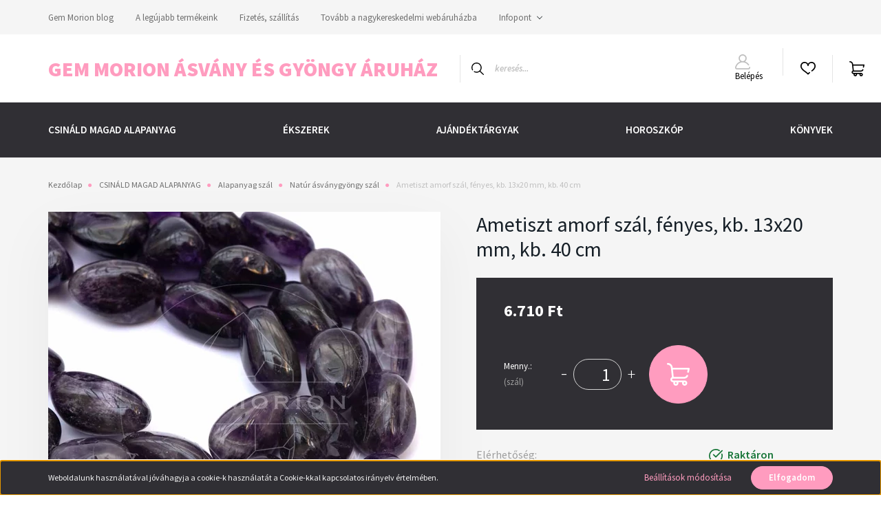

--- FILE ---
content_type: text/html; charset=UTF-8
request_url: https://gemmorion.hu/ametiszt-amorf-szal-fenyes-kb-13x20-mm-kb-40-cm-153537
body_size: 22321
content:
<!DOCTYPE html>
<html lang="hu" dir="ltr">
<head>
    <title>Ametiszt amorf szál, fényes, kb. 13x20 mm, kb. 40 cm - Natúr ásványgyöngy szál - Gem Morion Ásvány és Ékszer Áruház</title>
    <meta charset="utf-8">
    <meta name="description" content="Ametiszt amorf szál, fényes, kb. 13x20 mm, kb. 40 cm termékünk most 6.710 Ft-os áron elérhető. Vásárolj kényelmesen és biztonságosan webáruházunkból, akár percek alatt! Gyors szállítás, minőségi garancia.">
    <meta name="robots" content="index, follow">
    <link rel="image_src" href="https://morion.cdn.shoprenter.hu/custom/morion/image/data/product/shop_ordered/81883/shop_pic/IMG_3132_jdxa1320ame.jpg.webp?lastmod=1720602526.1764852904">
    <meta property="og:title" content="Ametiszt amorf szál, fényes, kb. 13x20 mm, kb. 40 cm" />
    <meta property="og:type" content="product" />
    <meta property="og:url" content="https://gemmorion.hu/ametiszt-amorf-szal-fenyes-kb-13x20-mm-kb-40-cm-153537" />
    <meta property="og:image" content="https://morion.cdn.shoprenter.hu/custom/morion/image/cache/w1910h1000q100/product/shop_ordered/81883/shop_pic/IMG_3132_jdxa1320ame.jpg.webp?lastmod=1720602526.1764852904" />
    <meta property="og:description" content="Ametiszt amorf szál, fényes, kb. 13x20 mm, kb. 40 cm" />
    <link href="https://morion.cdn.shoprenter.hu/custom/morion/image/data/crystal.png?lastmod=1664528067.1764852904" rel="icon" />
    <link href="https://morion.cdn.shoprenter.hu/custom/morion/image/data/crystal.png?lastmod=1664528067.1764852904" rel="apple-touch-icon" />
    <base href="https://gemmorion.hu:443" />
    <meta name="google-site-verification" content="mxEylRgujESj8mcTyW-lZbeDHOySrXhiIBMPNN6v9Zc" />

    <meta name="viewport" content="width=device-width, initial-scale=1, maximum-scale=1, user-scalable=0">
            <link href="https://gemmorion.hu/ametiszt-amorf-szal-fenyes-kb-13x20-mm-kb-40-cm-153537" rel="canonical">
    
            
                <link rel="preconnect" href="https://fonts.googleapis.com">
    <link rel="preconnect" href="https://fonts.gstatic.com" crossorigin>
    <link href="https://fonts.googleapis.com/css2?family=Source+Sans+Pro:ital,wght@0,200;0,300;0,400;0,600;0,700;0,900;1,200;1,300;1,400;1,600;1,700;1,900&display=swap" rel="stylesheet">
            <link rel="stylesheet" href="https://morion.cdn.shoprenter.hu/web/compiled/css/fancybox2.css?v=1768312392" media="screen">
            <link rel="stylesheet" href="https://morion.cdn.shoprenter.hu/custom/morion/catalog/view/theme/helsinki_global/style/1745914109.1588109655.0.1682680276.css?v=null.1764852904" media="screen">
        <script>
        window.nonProductQuality = 100;
    </script>
    <script src="//ajax.googleapis.com/ajax/libs/jquery/1.10.2/jquery.min.js"></script>
    <script>window.jQuery || document.write('<script src="https://morion.cdn.shoprenter.hu/catalog/view/javascript/jquery/jquery-1.10.2.min.js?v=1484139539"><\/script>');</script>
    <script type="text/javascript" src="//cdn.jsdelivr.net/npm/slick-carousel@1.8.1/slick/slick.min.js"></script>

                
        
    

    <!--Header JavaScript codes--><script src="https://morion.cdn.shoprenter.hu/web/compiled/js/base.js?v=1768312391"></script><script src="https://morion.cdn.shoprenter.hu/web/compiled/js/countdown.js?v=1768312391"></script><script src="https://morion.cdn.shoprenter.hu/web/compiled/js/fancybox2.js?v=1768312391"></script><script src="https://morion.cdn.shoprenter.hu/web/compiled/js/before_starter2_head.js?v=1768312391"></script><script src="https://morion.cdn.shoprenter.hu/web/compiled/js/before_starter2_productpage.js?v=1768312391"></script><script src="https://morion.cdn.shoprenter.hu/web/compiled/js/nanobar.js?v=1768312391"></script><!--Header jQuery onLoad scripts--><script>window.countdownFormat='%D:%H:%M:%S';var BASEURL='https://gemmorion.hu';Currency={"symbol_left":"","symbol_right":" Ft","decimal_place":0,"decimal_point":",","thousand_point":".","currency":"HUF","value":1};var ShopRenter=ShopRenter||{};ShopRenter.product={"id":153537,"sku":"jdxa1320ame","currency":"HUF","unitName":"sz\u00e1l","price":6710,"name":"Ametiszt amorf sz\u00e1l, f\u00e9nyes, kb. 13x20 mm, kb. 40 cm","brand":"","currentVariant":[],"parent":{"id":153537,"sku":"jdxa1320ame","unitName":"sz\u00e1l","price":6710,"name":"Ametiszt amorf sz\u00e1l, f\u00e9nyes, kb. 13x20 mm, kb. 40 cm"}};$(document).ready(function(){$('.fancybox').fancybox({maxWidth:820,maxHeight:650,afterLoad:function(){wrapCSS=$(this.element).data('fancybox-wrapcss');if(wrapCSS){$('.fancybox-wrap').addClass(wrapCSS);}},helpers:{thumbs:{width:50,height:50}}});$('.fancybox-inline').fancybox({maxWidth:820,maxHeight:650,type:'inline'});});$(window).load(function(){var init_relatedproducts_Scroller=function(){$("#relatedproducts .aurora-scroll-click-mode").each(function(){var max=0;$(this).find($(".list_prouctname")).each(function(){var h=$(this).height();max=h>max?h:max;});$(this).find($(".list_prouctname")).each(function(){$(this).height(max);});});$("#relatedproducts .aurora-scroll-click-mode").auroraScroll({autoMode:"click",frameRate:60,speed:2.5,direction:-1,elementClass:"product-snapshot",pauseAfter:false,horizontal:true,visible:1,arrowsPosition:1},function(){initAurora();});}
init_relatedproducts_Scroller();var init_similar_products_Scroller=function(){$("#similar_products .aurora-scroll-click-mode").each(function(){var max=0;$(this).find($(".list_prouctname")).each(function(){var h=$(this).height();max=h>max?h:max;});$(this).find($(".list_prouctname")).each(function(){$(this).height(max);});});$("#similar_products .aurora-scroll-click-mode").auroraScroll({autoMode:"click",frameRate:60,speed:2.5,direction:-1,elementClass:"product-snapshot",pauseAfter:false,horizontal:true,visible:1,arrowsPosition:1},function(){initAurora();});}
init_similar_products_Scroller();});</script><script src="https://morion.cdn.shoprenter.hu/web/compiled/js/vue/manifest.bundle.js?v=1768312388"></script><script>var ShopRenter=ShopRenter||{};ShopRenter.onCartUpdate=function(callable){document.addEventListener('cartChanged',callable)};ShopRenter.onItemAdd=function(callable){document.addEventListener('AddToCart',callable)};ShopRenter.onItemDelete=function(callable){document.addEventListener('deleteCart',callable)};ShopRenter.onSearchResultViewed=function(callable){document.addEventListener('AuroraSearchResultViewed',callable)};ShopRenter.onSubscribedForNewsletter=function(callable){document.addEventListener('AuroraSubscribedForNewsletter',callable)};ShopRenter.onCheckoutInitiated=function(callable){document.addEventListener('AuroraCheckoutInitiated',callable)};ShopRenter.onCheckoutShippingInfoAdded=function(callable){document.addEventListener('AuroraCheckoutShippingInfoAdded',callable)};ShopRenter.onCheckoutPaymentInfoAdded=function(callable){document.addEventListener('AuroraCheckoutPaymentInfoAdded',callable)};ShopRenter.onCheckoutOrderConfirmed=function(callable){document.addEventListener('AuroraCheckoutOrderConfirmed',callable)};ShopRenter.onCheckoutOrderPaid=function(callable){document.addEventListener('AuroraOrderPaid',callable)};ShopRenter.onCheckoutOrderPaidUnsuccessful=function(callable){document.addEventListener('AuroraOrderPaidUnsuccessful',callable)};ShopRenter.onProductPageViewed=function(callable){document.addEventListener('AuroraProductPageViewed',callable)};ShopRenter.onMarketingConsentChanged=function(callable){document.addEventListener('AuroraMarketingConsentChanged',callable)};ShopRenter.onCustomerRegistered=function(callable){document.addEventListener('AuroraCustomerRegistered',callable)};ShopRenter.onCustomerLoggedIn=function(callable){document.addEventListener('AuroraCustomerLoggedIn',callable)};ShopRenter.onCustomerUpdated=function(callable){document.addEventListener('AuroraCustomerUpdated',callable)};ShopRenter.onCartPageViewed=function(callable){document.addEventListener('AuroraCartPageViewed',callable)};ShopRenter.customer={"userId":0,"userClientIP":"3.129.43.227","userGroupId":8,"customerGroupTaxMode":"gross","customerGroupPriceMode":"only_gross","email":"","phoneNumber":"","name":{"firstName":"","lastName":""}};ShopRenter.theme={"name":"helsinki_global","family":"helsinki","parent":""};ShopRenter.shop={"name":"morion","locale":"hu","currency":{"code":"HUF","rate":1},"domain":"morion.myshoprenter.hu"};ShopRenter.page={"route":"product\/product","queryString":"ametiszt-amorf-szal-fenyes-kb-13x20-mm-kb-40-cm-153537"};ShopRenter.formSubmit=function(form,callback){callback();};let loadedAsyncScriptCount=0;function asyncScriptLoaded(position){loadedAsyncScriptCount++;if(position==='body'){if(document.querySelectorAll('.async-script-tag').length===loadedAsyncScriptCount){if(/complete|interactive|loaded/.test(document.readyState)){document.dispatchEvent(new CustomEvent('asyncScriptsLoaded',{}));}else{document.addEventListener('DOMContentLoaded',()=>{document.dispatchEvent(new CustomEvent('asyncScriptsLoaded',{}));});}}}}</script><script type="text/javascript"async class="async-script-tag"onload="asyncScriptLoaded('header')"src="https://onsite.optimonk.com/script.js?account=127003"></script><script type="text/javascript"async class="async-script-tag"onload="asyncScriptLoaded('header')"src="https://static2.rapidsearch.dev/resultpage.js?shop=morion.shoprenter.hu"></script><script type="text/javascript"src="https://morion.cdn.shoprenter.hu/web/compiled/js/vue/customerEventDispatcher.bundle.js?v=1768312388"></script><!--Custom header scripts--><script type="text/javascript"
src="https://onsite.optimonk.com/script.js?account=127003"
async></script>                <script>window["bp"]=window["bp"]||function(){(window["bp"].q=window["bp"].q||[]).push(arguments);};window["bp"].l=1*new Date();scriptElement=document.createElement("script");firstScript=document.getElementsByTagName("script")[0];scriptElement.async=true;scriptElement.src='https://pixel.barion.com/bp.js';firstScript.parentNode.insertBefore(scriptElement,firstScript);window['barion_pixel_id']='BP-gzF5LMkNMt-6F';bp('init','addBarionPixelId','BP-gzF5LMkNMt-6F');</script><noscript>
    <img height="1" width="1" style="display:none" alt="Barion Pixel" src="https://pixel.barion.com/a.gif?ba_pixel_id='BP-gzF5LMkNMt-6F'&ev=contentView&noscript=1">
</noscript>
                        <script type="text/javascript" src="https://morion.cdn.shoprenter.hu/web/compiled/js/vue/fullBarionPixel.bundle.js?v=1768312388"></script>


            
            <script>window.dataLayer=window.dataLayer||[];function gtag(){dataLayer.push(arguments)};var ShopRenter=ShopRenter||{};ShopRenter.config=ShopRenter.config||{};ShopRenter.config.googleConsentModeDefaultValue="denied";</script>                        <script type="text/javascript" src="https://morion.cdn.shoprenter.hu/web/compiled/js/vue/googleConsentMode.bundle.js?v=1768312388"></script>

            <!-- Meta Pixel Code -->
<script>
!function(f,b,e,v,n,t,s)
{if(f.fbq)return;n=f.fbq=function(){n.callMethod?
n.callMethod.apply(n,arguments):n.queue.push(arguments)};
if(!f._fbq)f._fbq=n;n.push=n;n.loaded=!0;n.version='2.0';
n.queue=[];t=b.createElement(e);t.async=!0;
t.src=v;s=b.getElementsByTagName(e)[0];
s.parentNode.insertBefore(t,s)}(window, document,'script',
'https://connect.facebook.net/en_US/fbevents.js');
fbq('consent', 'revoke');
fbq('init', '930637024208710');
fbq('track', 'PageView');
document.addEventListener('AuroraProductPageViewed', function(auroraEvent) {
                    fbq('track', 'ViewContent', {
                        content_type: 'product',
                        content_ids: [auroraEvent.detail.product.id.toString()],
                        value: parseFloat(auroraEvent.detail.product.grossUnitPrice),
                        currency: auroraEvent.detail.product.currency
                    }, {
                        eventID: auroraEvent.detail.event.id
                    });
                });
document.addEventListener('AuroraAddedToCart', function(auroraEvent) {
    var fbpId = [];
    var fbpValue = 0;
    var fbpCurrency = '';

    auroraEvent.detail.products.forEach(function(item) {
        fbpValue += parseFloat(item.grossUnitPrice) * item.quantity;
        fbpId.push(item.id);
        fbpCurrency = item.currency;
    });


    fbq('track', 'AddToCart', {
        content_ids: fbpId,
        content_type: 'product',
        value: fbpValue,
        currency: fbpCurrency
    }, {
        eventID: auroraEvent.detail.event.id
    });
})
window.addEventListener('AuroraMarketingCookie.Changed', function(event) {
            let consentStatus = event.detail.isAccepted ? 'grant' : 'revoke';
            if (typeof fbq === 'function') {
                fbq('consent', consentStatus);
            }
        });
</script>
<noscript><img height="1" width="1" style="display:none"
src="https://www.facebook.com/tr?id=930637024208710&ev=PageView&noscript=1"
/></noscript>
<!-- End Meta Pixel Code -->
            
            
            
                <!--Global site tag(gtag.js)--><script async src="https://www.googletagmanager.com/gtag/js?id=G-9VFKHD6BPX"></script><script>window.dataLayer=window.dataLayer||[];function gtag(){dataLayer.push(arguments);}
gtag('js',new Date());gtag('config','G-9VFKHD6BPX');gtag('config','AW-607412794',{"allow_enhanced_conversions":true});</script>                                <script type="text/javascript" src="https://morion.cdn.shoprenter.hu/web/compiled/js/vue/GA4EventSender.bundle.js?v=1768312388"></script>

    
    
</head>
<body id="body" class="page-body product-page-body show-quantity-in-module show-quantity-in-category helsinki_global-body desktop-device-body header--style-1" role="document">
<script>var bodyComputedStyle=window.getComputedStyle(document.body);ShopRenter.theme.breakpoints={'xs':parseInt(bodyComputedStyle.getPropertyValue('--breakpoint-xs')),'sm':parseInt(bodyComputedStyle.getPropertyValue('--breakpoint-sm')),'md':parseInt(bodyComputedStyle.getPropertyValue('--breakpoint-md')),'lg':parseInt(bodyComputedStyle.getPropertyValue('--breakpoint-lg')),'xl':parseInt(bodyComputedStyle.getPropertyValue('--breakpoint-xl'))}</script>
                    

<!-- cached --><div class="Fixed nanobar bg-dark js-nanobar-first-login">
    <div class="container nanobar-container">
        <div class="row flex-column flex-sm-row">
            <div class="col-12 col-sm-6 col-lg-8 nanobar-text-cookies align-self-center text-sm-left">
                Weboldalunk használatával jóváhagyja a cookie-k használatát a Cookie-kkal kapcsolatos irányelv értelmében.
            </div>
            <div class="col-12 col-sm-6 col-lg-4 nanobar-buttons m-sm-0 text-center text-sm-right">
                <a href="" class="btn btn-link nanobar-settings-button js-nanobar-settings-button">
                    Beállítások módosítása
                </a>
                <a href="" class="btn btn-primary nanobar-btn js-nanobar-close-cookies" data-button-save-text="Beállítások mentése">
                    Elfogadom
                </a>
            </div>
        </div>
        <div class="nanobar-cookies js-nanobar-cookies flex-column flex-sm-row text-left pt-3 mt-3" style="display: none;">
            <div class="form-check pt-2 pb-2 pr-2 mb-0">
                <input class="form-check-input" type="checkbox" name="required_cookies" disabled checked />
                <label class="form-check-label">
                    Szükséges cookie-k
                    <div class="cookies-help-text text-muted">
                        Ezek a cookie-k segítenek abban, hogy a webáruház használható és működőképes legyen.
                    </div>
                </label>
            </div>
            <div class="form-check pt-2 pb-2 pr-2 mb-0">
                <input class="form-check-input js-nanobar-marketing-cookies" type="checkbox" name="marketing_cookies"
                        checked/>
                <label class="form-check-label">
                    Marketing cookie-k
                    <div class="cookies-help-text text-muted">
                        Ezeket a cookie-k segítenek abban, hogy az érdeklődési körödnek megfelelő reklámokat és termékeket jelenítsük meg a webáruházban.
                    </div>
                </label>
            </div>
        </div>
    </div>
</div>

<script>
    (function ($) {
        $(document).ready(function () {
            new AuroraNanobar.FirstLogNanobarCheckbox(jQuery('.js-nanobar-first-login'), 'bottom');
        });
    })(jQuery);
</script>
<!-- /cached -->
<!-- cached --><div class="Fixed nanobar bg-dark js-nanobar-free-shipping">
    <div class="container nanobar-container">
        <button type="button" class="close js-nanobar-close" aria-label="Close">
            <span aria-hidden="true">&times;</span>
        </button>
        <div class="nanobar-text px-3"></div>
    </div>
</div>

<script>$(document).ready(function(){document.nanobarInstance=new AuroraNanobar.FreeShippingNanobar($('.js-nanobar-free-shipping'),'bottom','0','','1');});</script><!-- /cached -->
                <!-- page-wrap -->

                <div class="page-wrap">
                                                
    <header class="sticky-header d-none d-lg-block">
                    <div class="header-top-line">
                <div class="container">
                    <div class="header-top d-flex">
                        <div class="header-top-left d-flex">
                            <!-- cached -->
    <ul class="nav headermenu-list">
                    <li class="nav-item">
                <a class="nav-link" href="https://gemmorion.hu/blog"
                    target="_self"
                                        title="Gem Morion blog"
                >
                    Gem Morion blog
                </a>
                            </li>
                    <li class="nav-item">
                <a class="nav-link" href="https://gemmorion.hu/index.php?route=product/list&amp;latest=52"
                    target="_self"
                                        title="A legújabb termékeink"
                >
                    A legújabb termékeink
                </a>
                            </li>
                    <li class="nav-item">
                <a class="nav-link" href="https://gemmorion.hu/fizetes-szallitas-34"
                    target="_self"
                                        title="Fizetés, szállítás"
                >
                    Fizetés, szállítás
                </a>
                            </li>
                    <li class="nav-item">
                <a class="nav-link" href="https://nagyker.gemmorion.hu/"
                    target="_self"
                                        title="Tovább a nagykereskedelmi webáruházba"
                >
                    Tovább a nagykereskedelmi webáruházba
                </a>
                            </li>
                    <li class="nav-item dropdown">
                <a class="nav-link" href="https://gemmorion.hu/segitseg-35"
                    target="_self"
                     class="dropdown-toggle disabled"                    title="Infopont"
                >
                    Infopont
                </a>
                                    <ul class="dropdown-hover-menu">
                                                    <li class="dropdown-item">
                                <a href="https://gemmorion.hu/hasznald-ki-a-pontgyujto-szamlad-nyujtotta-elonyoket" title="Használd ki a Pontgyűjtő Számlád nyújtotta előnyöket!" target="_self">
                                    Használd ki a Pontgyűjtő Számlád nyújtotta előnyöket!
                                </a>
                            </li>
                                                    <li class="dropdown-item">
                                <a href="https://gemmorion.hu/gyakran-ismetelt-kerdesek-36" title="Gyakran ismételt kérdések" target="_self">
                                    Gyakran ismételt kérdések
                                </a>
                            </li>
                                            </ul>
                            </li>
            </ul>
    <!-- /cached -->
                        </div>
                        <div class="header-top-right d-flex align-items-center ml-auto">
                            
                            
                        </div>
                    </div>
                </div>
            </div>
            <div class="header-bottom-line">
                <div class="container">
                    <div class="header-bottom">
                        <nav class="navbar navbar-expand-lg justify-content-between">
                            <!-- cached -->
    <a class="navbar-brand" href="/">Gem Morion Ásvány és Gyöngy áruház</a>
<!-- /cached -->
                                                            
<div class="dropdown search-module d-flex">
    <div class="input-group">
        <div class="input-group-prepend">
            <button class="btn btn-link" onclick="moduleSearch();">
                <svg width="18" height="18" viewBox="0 0 18 18" fill="none" xmlns="https://www.w3.org/2000/svg">
    <path d="M7.38281 0C11.4537 0 14.7656 3.31193 14.7656 7.38281C14.7656 9.17381 14.1246 10.8179 13.0599 12.0977L17.7924 16.798C18.0679 17.0717 18.0694 17.5168 17.7958 17.7924C17.6583 17.9307 17.4776 18 17.2969 18C17.1177 18 16.9386 17.9319 16.8014 17.7957L12.0625 13.089C10.7878 14.1363 9.15739 14.7656 7.38281 14.7656C6.11627 14.7656 4.86647 14.4393 3.76861 13.8218C3.43012 13.6315 3.31007 13.2028 3.50044 12.8643C3.69077 12.5259 4.11947 12.4057 4.45795 12.5961C5.34579 13.0955 6.3572 13.3594 7.38281 13.3594C10.6783 13.3594 13.3594 10.6783 13.3594 7.38281C13.3594 4.08733 10.6783 1.40625 7.38281 1.40625C4.08733 1.40625 1.40625 4.08733 1.40625 7.38281C1.40625 8.42101 1.67636 9.44328 2.18732 10.3391C2.37973 10.6765 2.26223 11.1059 1.92494 11.2983C1.58762 11.4906 1.15822 11.3732 0.965811 11.0359C0.333982 9.92812 0 8.66492 0 7.38281C0 3.31193 3.31193 0 7.38281 0Z" fill="currentColor"/>
</svg>

            </button>
        </div>
        <input class="form-control disableAutocomplete" type="text" placeholder="keresés..." value=""
               id="filter_keyword" 
               onclick="this.value=(this.value==this.defaultValue)?'':this.value;"/>
    </div>

    <input type="hidden" id="filter_description" value="0"/>
    <input type="hidden" id="search_shopname" value="morion"/>
    <div id="results" class="dropdown-menu search-results"></div>
</div>



                                                        <!-- cached -->
    <div class="header-login">
        <ul class="nav login-list">
                            <li class="nav-item">
                    <a class="nav-link" href="index.php?route=account/login" title="Belépés">
                        <svg class="icon-user" width="22" height="22" viewBox="0 0 22 22" fill="none" xmlns="https://www.w3.org/2000/svg">
    <path d="M21.9446 18.8513C21.8479 18.3867 21.3929 18.0885 20.9281 18.1852C20.4634 18.2819 20.1652 18.737 20.2619 19.2017C20.3176 19.4693 20.2513 19.7436 20.0799 19.9544C19.9806 20.0765 19.7593 20.2812 19.3924 20.2812H2.60825C2.24138 20.2812 2.02005 20.0765 1.92079 19.9544C1.74939 19.7437 1.68305 19.4693 1.73878 19.2017C2.63064 14.9179 6.4091 11.7886 10.7725 11.6831C10.8481 11.686 10.924 11.6875 11.0003 11.6875C11.0769 11.6875 11.1531 11.686 11.229 11.6831C14.3027 11.7568 17.1436 13.3136 18.864 15.8794C19.1283 16.2736 19.6621 16.3789 20.0564 16.1146C20.4506 15.8503 20.5559 15.3165 20.2916 14.9223C18.8815 12.8192 16.8339 11.29 14.4992 10.5215C15.9219 9.45467 16.8441 7.75487 16.8441 5.84375C16.8441 2.62152 14.2226 0 11.0003 0C7.77808 0 5.1566 2.62152 5.1566 5.84375C5.1566 7.75603 6.07991 9.45673 7.50411 10.5235C6.19924 10.9531 4.97484 11.6216 3.9032 12.503C1.93815 14.1194 0.571877 16.3739 0.0561231 18.8513C-0.105525 19.6277 0.0881348 20.425 0.587346 21.0388C1.08411 21.6497 1.82072 22 2.60825 22H19.3924C20.18 22 20.9166 21.6497 21.4133 21.0388C21.9126 20.425 22.1062 19.6277 21.9446 18.8513ZM6.87535 5.84375C6.87535 3.5692 8.7258 1.71875 11.0003 1.71875C13.2749 1.71875 15.1253 3.5692 15.1253 5.84375C15.1253 8.04826 13.387 9.85441 11.2091 9.96351C11.1397 9.96222 11.07 9.96157 11.0003 9.96157C10.931 9.96157 10.8616 9.96226 10.7924 9.96355C8.61408 9.85488 6.87535 8.04856 6.87535 5.84375Z" fill="currentColor"/>
</svg>

                        Belépés
                    </a>
                </li>
                    </ul>
    </div>
<!-- /cached -->
                            <hx:include src="/_fragment?_path=_format%3Dhtml%26_locale%3Den%26_controller%3Dmodule%252Fwishlist&amp;_hash=RAqM4hlWxjAlwwx9X1aGg8IUV5LLIOChFYpqLRdiAmY%3D"></hx:include>
                            <div id="js-cart">
                                <hx:include src="/_fragment?_path=_format%3Dhtml%26_locale%3Den%26_controller%3Dmodule%252Fcart&amp;_hash=Z2Wn8j7kJISxY3I5OG6lM5Area%2BtgSjGra7s9Mh5ChU%3D"></hx:include>
                            </div>
                        </nav>
                    </div>
                </div>
            </div>
            <div class="header-category">
                <div class="container">
                    <nav class="navbar header-category-navbar">
                        


                    
            <div id="module_category_wrapper" class="module-category-wrapper">
    
    <div id="category" class="module content-module header-position category-module" >
                <div class="module-body">
                        <div id="category-nav">
            


<ul class="nav category category-menu sf-menu sf-horizontal cached">
    <li id="cat_23764" class="nav-item item category-list module-list parent even">
    <a href="https://gemmorion.hu/csinald-magad-alapanyag" class="nav-link">
        CSINÁLD MAGAD ALAPANYAG
    </a>
            <ul class="nav flex-column children"><li id="cat_23260" class="nav-item item category-list module-list parent even">
    <a href="https://gemmorion.hu/csinald-magad-alapanyag/gyongyszalak" class="nav-link">
        Alapanyag szál
    </a>
            <ul class="nav flex-column children"><li id="cat_23770" class="nav-item item category-list module-list even">
    <a href="https://gemmorion.hu/csinald-magad-alapanyag/gyongyszalak/natur-asvanygyongy-szal-23770" class="nav-link">
        Natúr ásványgyöngy szál
    </a>
    </li><li id="cat_23338" class="nav-item item category-list module-list odd">
    <a href="https://gemmorion.hu/csinald-magad-alapanyag/gyongyszalak/Szinezett-jade-szal" class="nav-link">
        Színezett ásványgyöngy szál
    </a>
    </li><li id="cat_23656" class="nav-item item category-list module-list even">
    <a href="https://gemmorion.hu/csinald-magad-alapanyag/gyongyszalak/Fa-gyongy-szal" class="nav-link">
        Fa gyöngy szál
    </a>
    </li><li id="cat_23644" class="nav-item item category-list module-list odd">
    <a href="https://gemmorion.hu/csinald-magad-alapanyag/gyongyszalak/Shell-pearl-es-kagylo-szal" class="nav-link">
        Shell pearl, kagyló és korall szál
    </a>
    </li><li id="cat_23653" class="nav-item item category-list module-list even">
    <a href="https://gemmorion.hu/csinald-magad-alapanyag/gyongyszalak/Kristalygyongy-szal" class="nav-link">
        Szintetikus szál
    </a>
    </li><li id="cat_23782" class="nav-item item category-list module-list odd">
    <a href="https://gemmorion.hu/csinald-magad-alapanyag/gyongyszalak/tenyesztett-gyongy-szal-23782" class="nav-link">
        Tenyésztett gyöngy szál
    </a>
    </li><li id="cat_23518" class="nav-item item category-list module-list even">
    <a href="https://gemmorion.hu/csinald-magad-alapanyag/gyongyszalak/Tormelekkoves-szal" class="nav-link">
        Törmelékköves szál
    </a>
    </li><li id="cat_23680" class="nav-item item category-list module-list odd">
    <a href="https://gemmorion.hu/csinald-magad-alapanyag/gyongyszalak/Kulonleges-gyongy" class="nav-link">
        Különleges gyöngy
    </a>
    </li><li id="cat_23641" class="nav-item item category-list module-list even">
    <a href="https://gemmorion.hu/csinald-magad-alapanyag/gyongyszalak/Hematit-szal" class="nav-link">
        Hematit szál
    </a>
    </li><li id="cat_23671" class="nav-item item category-list module-list odd">
    <a href="https://gemmorion.hu/csinald-magad-alapanyag/gyongyszalak/Gyongy-darabra" class="nav-link">
        Gyöngy darabra
    </a>
    </li></ul>
    </li><li id="cat_23332" class="nav-item item category-list module-list parent odd">
    <a href="https://gemmorion.hu/csinald-magad-alapanyag/kellekek" class="nav-link">
        Eszközök gyöngyfűzéshez
    </a>
            <ul class="nav flex-column children"><li id="cat_23455" class="nav-item item category-list module-list even">
    <a href="https://gemmorion.hu/csinald-magad-alapanyag/kellekek/Arazo-cimke-ekszerlapka" class="nav-link">
        Árazó címke, ékszerlapka
    </a>
    </li><li id="cat_23275" class="nav-item item category-list module-list odd">
    <a href="https://gemmorion.hu/csinald-magad-alapanyag/kellekek/Eszkoz" class="nav-link">
        Szerszám, gyöngyfűző tű
    </a>
    </li><li id="cat_23272" class="nav-item item category-list module-list even">
    <a href="https://gemmorion.hu/csinald-magad-alapanyag/kellekek/Gyongyfuzo-talca" class="nav-link">
        Gyöngyfűző tálca
    </a>
    </li><li id="cat_23446" class="nav-item item category-list module-list odd">
    <a href="https://gemmorion.hu/csinald-magad-alapanyag/kellekek/Szortimenter" class="nav-link">
        Tárolódoboz
    </a>
    </li><li id="cat_23458" class="nav-item item category-list module-list even">
    <a href="https://gemmorion.hu/csinald-magad-alapanyag/kellekek/Display" class="nav-link">
        Display
    </a>
    </li><li id="cat_23269" class="nav-item item category-list module-list odd">
    <a href="https://gemmorion.hu/csinald-magad-alapanyag/kellekek/gumidamilok" class="nav-link">
        Gumidamil
    </a>
    </li><li id="cat_23266" class="nav-item item category-list module-list even">
    <a href="https://gemmorion.hu/csinald-magad-alapanyag/kellekek/Drot-capazsinor-damil" class="nav-link">
        Fűzőszálak
    </a>
    </li><li id="cat_23530" class="nav-item item category-list module-list odd">
    <a href="https://gemmorion.hu/csinald-magad-alapanyag/kellekek/Felkesz-alap" class="nav-link">
        Félkész alap
    </a>
    </li></ul>
    </li><li id="cat_23389" class="nav-item item category-list module-list parent even">
    <a href="https://gemmorion.hu/csinald-magad-alapanyag/Csomagolas" class="nav-link">
        Csomagolás
    </a>
            <ul class="nav flex-column children"><li id="cat_23410" class="nav-item item category-list module-list even">
    <a href="https://gemmorion.hu/csinald-magad-alapanyag/Csomagolas/Celofan-tasak" class="nav-link">
        Celofán tasak
    </a>
    </li><li id="cat_23398" class="nav-item item category-list module-list odd">
    <a href="https://gemmorion.hu/csinald-magad-alapanyag/Csomagolas/Tull-tasak" class="nav-link">
        Tüll, papír és vászontasak
    </a>
    </li><li id="cat_23416" class="nav-item item category-list module-list even">
    <a href="https://gemmorion.hu/csinald-magad-alapanyag/Csomagolas/Diszdoboz" class="nav-link">
        Díszdoboz
    </a>
    </li><li id="cat_23440" class="nav-item item category-list module-list odd">
    <a href="https://gemmorion.hu/csinald-magad-alapanyag/Csomagolas/matrica_kisero-kartya" class="nav-link">
        Kísérő kártya és matrica
    </a>
    </li></ul>
    </li><li id="cat_23386" class="nav-item item category-list module-list parent odd">
    <a href="https://gemmorion.hu/csinald-magad-alapanyag/szerelekek" class="nav-link">
        Szerelék
    </a>
            <ul class="nav flex-column children"><li id="cat_23662" class="nav-item item category-list module-list even">
    <a href="https://gemmorion.hu/csinald-magad-alapanyag/szerelekek/Nemesacel-fuzesi-alap" class="nav-link">
        Nemesacél fűzési alap
    </a>
    </li><li id="cat_23665" class="nav-item item category-list module-list odd">
    <a href="https://gemmorion.hu/csinald-magad-alapanyag/szerelekek/Nemesacel-koztes-disz" class="nav-link">
        Nemesacél köztes dísz
    </a>
    </li><li id="cat_23668" class="nav-item item category-list module-list even">
    <a href="https://gemmorion.hu/csinald-magad-alapanyag/szerelekek/Nemesacel-medal" class="nav-link">
        Nemesacél medál
    </a>
    </li><li id="cat_23281" class="nav-item item category-list module-list odd">
    <a href="https://gemmorion.hu/csinald-magad-alapanyag/szerelekek/Femmedal" class="nav-link">
        Medál
    </a>
    </li><li id="cat_23608" class="nav-item item category-list module-list even">
    <a href="https://gemmorion.hu/csinald-magad-alapanyag/szerelekek/Koztes-disz" class="nav-link">
        Köztes dísz
    </a>
    </li><li id="cat_23293" class="nav-item item category-list module-list odd">
    <a href="https://gemmorion.hu/csinald-magad-alapanyag/szerelekek/Kofogo" class="nav-link">
        Kőfogó
    </a>
    </li><li id="cat_23524" class="nav-item item category-list module-list even">
    <a href="https://gemmorion.hu/csinald-magad-alapanyag/szerelekek/Osszekoto-elem" class="nav-link">
        Összekötő elem
    </a>
    </li><li id="cat_23736" class="nav-item item category-list module-list odd">
    <a href="https://gemmorion.hu/csinald-magad-alapanyag/szerelekek/guru-gyongy" class="nav-link">
        GURU gyöngy
    </a>
    </li><li id="cat_23750" class="nav-item item category-list module-list even">
    <a href="https://gemmorion.hu/csinald-magad-alapanyag/szerelekek/bojt-23750" class="nav-link">
        Bojt
    </a>
    </li><li id="cat_23602" class="nav-item item category-list module-list odd">
    <a href="https://gemmorion.hu/csinald-magad-alapanyag/szerelekek/Szerelek-fuzeshez" class="nav-link">
        Szerelék fűzéshez
    </a>
    </li></ul>
    </li></ul>
    </li><li id="cat_23245" class="nav-item item category-list module-list parent odd">
    <a href="https://gemmorion.hu/ekszerek" class="nav-link">
        ÉKSZEREK
    </a>
            <ul class="nav flex-column children"><li id="cat_23816" class="nav-item item category-list module-list even">
    <a href="https://gemmorion.hu/ekszerek/bokalanc-23816" class="nav-link">
        Bokalánc
    </a>
    </li><li id="cat_23801" class="nav-item item category-list module-list odd">
    <a href="https://gemmorion.hu/ekszerek/gyuru-23801" class="nav-link">
        Gyűrű
    </a>
    </li><li id="cat_23476" class="nav-item item category-list module-list even">
    <a href="https://gemmorion.hu/ekszerek/Fulbevalo" class="nav-link">
        Fülbevaló
    </a>
    </li><li id="cat_23491" class="nav-item item category-list module-list parent odd">
    <a href="https://gemmorion.hu/ekszerek/Karkoto" class="nav-link">
        Karkötő
    </a>
            <ul class="nav flex-column children"><li id="cat_23689" class="nav-item item category-list module-list even">
    <a href="https://gemmorion.hu/ekszerek/Karkoto/Noi-design-karkoto" class="nav-link">
        Női karkötő
    </a>
    </li><li id="cat_23497" class="nav-item item category-list module-list odd">
    <a href="https://gemmorion.hu/ekszerek/Karkoto/Ferfi-design-karkoto" class="nav-link">
        Férfi karkötő
    </a>
    </li><li id="cat_23494" class="nav-item item category-list module-list even">
    <a href="https://gemmorion.hu/ekszerek/Karkoto/Gumis-karkoto" class="nav-link">
        Gumis karkötő
    </a>
    </li><li id="cat_23500" class="nav-item item category-list module-list odd">
    <a href="https://gemmorion.hu/ekszerek/Karkoto/Gyerek-design-karkoto" class="nav-link">
        Gyermek karkötő
    </a>
    </li><li id="cat_23545" class="nav-item item category-list module-list even">
    <a href="https://gemmorion.hu/ekszerek/Karkoto/Paros-karkoto" class="nav-link">
        Páros karkötő
    </a>
    </li></ul>
    </li><li id="cat_23821" class="nav-item item category-list module-list even">
    <a href="https://gemmorion.hu/ekszerek/nemesacel-23821" class="nav-link">
        Nemesacél
    </a>
    </li><li id="cat_23479" class="nav-item item category-list module-list parent odd">
    <a href="https://gemmorion.hu/ekszerek/Nyaklanc" class="nav-link">
        Nyaklánc
    </a>
            <ul class="nav flex-column children"><li id="cat_23756" class="nav-item item category-list module-list even">
    <a href="https://gemmorion.hu/ekszerek/Nyaklanc/noi-nyaklanc-23756" class="nav-link">
        Női nyaklánc
    </a>
    </li><li id="cat_23762" class="nav-item item category-list module-list odd">
    <a href="https://gemmorion.hu/ekszerek/Nyaklanc/gyermek-nyaklanc-23762" class="nav-link">
        Gyermek nyaklánc
    </a>
    </li><li id="cat_23620" class="nav-item item category-list module-list even">
    <a href="https://gemmorion.hu/ekszerek/Nyaklanc/Golyos-nyaklanc" class="nav-link">
        Golyós nyaklánc
    </a>
    </li></ul>
    </li><li id="cat_23374" class="nav-item item category-list module-list even">
    <a href="https://gemmorion.hu/ekszerek/Medal" class="nav-link">
        Ásvány medál
    </a>
    </li><li id="cat_23686" class="nav-item item category-list module-list odd">
    <a href="https://gemmorion.hu/ekszerek/Szett-garnitura" class="nav-link">
        Szett, garnitúra
    </a>
    </li></ul>
    </li><li id="cat_23488" class="nav-item item category-list module-list parent even">
    <a href="https://gemmorion.hu/ajandek-otletek" class="nav-link">
        AJÁNDÉKTÁRGYAK
    </a>
            <ul class="nav flex-column children"><li id="cat_23677" class="nav-item item category-list module-list even">
    <a href="https://gemmorion.hu/ajandek-otletek/ekszer-ajandek" class="nav-link">
        Ékszer ajándék
    </a>
    </li><li id="cat_23251" class="nav-item item category-list module-list odd">
    <a href="https://gemmorion.hu/ajandek-otletek/Kulcstarto" class="nav-link">
        Kulcstartó
    </a>
    </li><li id="cat_23257" class="nav-item item category-list module-list even">
    <a href="https://gemmorion.hu/ajandek-otletek/Szerencsefa" class="nav-link">
        Szerencsefa
    </a>
    </li><li id="cat_23746" class="nav-item item category-list module-list odd">
    <a href="https://gemmorion.hu/ajandek-otletek/asvany-kulacs-23746" class="nav-link">
        Ásvány kulacs
    </a>
    </li><li id="cat_23248" class="nav-item item category-list module-list even">
    <a href="https://gemmorion.hu/ajandek-otletek/Ezoterikus-uvegcse" class="nav-link">
        Ezoterikus üvegcse
    </a>
    </li><li id="cat_23527" class="nav-item item category-list module-list odd">
    <a href="https://gemmorion.hu/ajandek-otletek/Egyeb" class="nav-link">
        Egyéb ajándék
    </a>
    </li><li id="cat_23320" class="nav-item item category-list module-list parent even">
    <a href="https://gemmorion.hu/ajandek-otletek/asvanyok" class="nav-link">
        Ásvány
    </a>
            <ul class="nav flex-column children"><li id="cat_23323" class="nav-item item category-list module-list even">
    <a href="https://gemmorion.hu/ajandek-otletek/asvanyok/Csomagolt-asvany" class="nav-link">
        Csomagolt ásvány
    </a>
    </li><li id="cat_23326" class="nav-item item category-list module-list odd">
    <a href="https://gemmorion.hu/ajandek-otletek/asvanyok/Dobozos-asvany" class="nav-link">
        Dobozos ásvány
    </a>
    </li><li id="cat_23350" class="nav-item item category-list module-list even">
    <a href="https://gemmorion.hu/ajandek-otletek/asvanyok/Marokko" class="nav-link">
        Marokkő
    </a>
    </li><li id="cat_23353" class="nav-item item category-list module-list odd">
    <a href="https://gemmorion.hu/ajandek-otletek/asvanyok/Lapos-ko" class="nav-link">
        Lapos kő
    </a>
    </li><li id="cat_23380" class="nav-item item category-list module-list even">
    <a href="https://gemmorion.hu/ajandek-otletek/asvanyok/Achat-lap" class="nav-link">
        Achát lap
    </a>
    </li><li id="cat_23383" class="nav-item item category-list module-list odd">
    <a href="https://gemmorion.hu/ajandek-otletek/asvanyok/Lakasdekor" class="nav-link">
        Lakásdekor
    </a>
    </li><li id="cat_23737" class="nav-item item category-list module-list even">
    <a href="https://gemmorion.hu/ajandek-otletek/asvanyok/asvany-roll-on-uveg-23737" class="nav-link">
        Ásvány roll-on üveg
    </a>
    </li></ul>
    </li></ul>
    </li><li id="cat_23695" class="nav-item item category-list module-list parent odd">
    <a href="https://gemmorion.hu/horoszkop" class="nav-link">
        HOROSZKÓP
    </a>
            <ul class="nav flex-column children"><li id="cat_23755" class="nav-item item category-list module-list even">
    <a href="https://gemmorion.hu/horoszkop/horoszkopos-karkoto-23755" class="nav-link">
        Horoszkópos karkötő
    </a>
    </li><li id="cat_23698" class="nav-item item category-list module-list odd">
    <a href="https://gemmorion.hu/horoszkop/vizonto" class="nav-link">
        Vízöntő (01.21 - 02.20)
    </a>
    </li><li id="cat_23701" class="nav-item item category-list module-list even">
    <a href="https://gemmorion.hu/horoszkop/halak" class="nav-link">
        Halak (02.21 - 03.20)
    </a>
    </li><li id="cat_23704" class="nav-item item category-list module-list odd">
    <a href="https://gemmorion.hu/horoszkop/kos" class="nav-link">
        Kos (03.21 - 04.20)
    </a>
    </li><li id="cat_23707" class="nav-item item category-list module-list even">
    <a href="https://gemmorion.hu/horoszkop/bika" class="nav-link">
        Bika (04.21 - 05.20)
    </a>
    </li><li id="cat_23710" class="nav-item item category-list module-list odd">
    <a href="https://gemmorion.hu/horoszkop/ikrek" class="nav-link">
        Ikrek (05.21 - 06.21)
    </a>
    </li><li id="cat_23713" class="nav-item item category-list module-list even">
    <a href="https://gemmorion.hu/horoszkop/rak" class="nav-link">
        Rák (06.22 - 07.22)
    </a>
    </li><li id="cat_23716" class="nav-item item category-list module-list odd">
    <a href="https://gemmorion.hu/horoszkop/oroszlan" class="nav-link">
        Oroszlán (07.23 - 08.23)
    </a>
    </li><li id="cat_23719" class="nav-item item category-list module-list even">
    <a href="https://gemmorion.hu/horoszkop/szuz" class="nav-link">
        Szűz (08.24 - 09.23)
    </a>
    </li><li id="cat_23722" class="nav-item item category-list module-list odd">
    <a href="https://gemmorion.hu/horoszkop/merleg" class="nav-link">
        Mérleg (09.24 - 10.23)
    </a>
    </li><li id="cat_23731" class="nav-item item category-list module-list even">
    <a href="https://gemmorion.hu/horoszkop/skorpio" class="nav-link">
        Skorpió (10.24 - 11.22)
    </a>
    </li><li id="cat_23725" class="nav-item item category-list module-list odd">
    <a href="https://gemmorion.hu/horoszkop/nyilas" class="nav-link">
        Nyilas (11.23 - 12.21)
    </a>
    </li><li id="cat_23728" class="nav-item item category-list module-list even">
    <a href="https://gemmorion.hu/horoszkop/bak" class="nav-link">
        Bak (12.22 - 01.20)
    </a>
    </li></ul>
    </li><li id="cat_23825" class="nav-item item category-list module-list even">
    <a href="https://gemmorion.hu/asvany_konyvek" class="nav-link">
        Könyvek
    </a>
    </li>
</ul>

<script>$(function(){$("ul.category").superfish({animation:{opacity:'show'},popUpSelector:"ul.category,ul.children,.js-subtree-dropdown",delay:400,speed:'normal',hoverClass:'js-sf-hover'});});</script>        </div>
            </div>
                                </div>
    
            </div>
    
                    </nav>
                </div>
            </div>
            </header>

                            
            <main class="has-sticky">
                                            <section class="product-pathway-container">
        <div class="container">
                    <nav aria-label="breadcrumb">
        <ol class="breadcrumb" itemscope itemtype="https://schema.org/BreadcrumbList">
                            <li class="breadcrumb-item"  itemprop="itemListElement" itemscope itemtype="https://schema.org/ListItem">
                                            <a itemprop="item" href="https://gemmorion.hu">
                            <span itemprop="name">Kezdőlap</span>
                        </a>
                    
                    <meta itemprop="position" content="1" />
                </li>
                            <li class="breadcrumb-item"  itemprop="itemListElement" itemscope itemtype="https://schema.org/ListItem">
                                            <a itemprop="item" href="https://gemmorion.hu/csinald-magad-alapanyag">
                            <span itemprop="name">CSINÁLD MAGAD ALAPANYAG</span>
                        </a>
                    
                    <meta itemprop="position" content="2" />
                </li>
                            <li class="breadcrumb-item"  itemprop="itemListElement" itemscope itemtype="https://schema.org/ListItem">
                                            <a itemprop="item" href="https://gemmorion.hu/csinald-magad-alapanyag/gyongyszalak">
                            <span itemprop="name">Alapanyag szál</span>
                        </a>
                    
                    <meta itemprop="position" content="3" />
                </li>
                            <li class="breadcrumb-item"  itemprop="itemListElement" itemscope itemtype="https://schema.org/ListItem">
                                            <a itemprop="item" href="https://gemmorion.hu/csinald-magad-alapanyag/gyongyszalak/natur-asvanygyongy-szal-23770">
                            <span itemprop="name">Natúr ásványgyöngy szál</span>
                        </a>
                    
                    <meta itemprop="position" content="4" />
                </li>
                            <li class="breadcrumb-item active" aria-current="page" itemprop="itemListElement" itemscope itemtype="https://schema.org/ListItem">
                                            <span itemprop="name">Ametiszt amorf szál, fényes, kb. 13x20 mm, kb. 40 cm</span>
                    
                    <meta itemprop="position" content="5" />
                </li>
                    </ol>
    </nav>


        </div>
    </section>
    <section class="product-page-section one-column-content">
        <div class="flypage" itemscope itemtype="//schema.org/Product">
                            <div class="page-body">
                        <section class="product-page-top">
        <form action="https://gemmorion.hu/index.php?route=checkout/cart" method="post" enctype="multipart/form-data" id="product">
            <div class="container">
                <div class="row">
                    <div class="col-auto product-page-left" style="width: 610px;">
                        <div class="product-image-box">
                            <div class="product-image position-relative">
                                    

<div class="product_badges vertical-orientation">
    </div>


    <div id="product-image-container" style="width: 570px;">
        <div class="product-image-main" >
        <a href="https://morion.cdn.shoprenter.hu/custom/morion/image/cache/w1000h1000wt1q100/product/shop_ordered/81883/shop_pic/IMG_3132_jdxa1320ame.jpg.webp?lastmod=1720602526.1764852904"
           title="Kép 1/2 - Ametiszt amorf szál, fényes, kb. 13x20 mm, kb. 40 cm"
           class="product-image-link fancybox-product" id="product-image-link"
           data-fancybox-group="gallery"
        >
            <img class="product-image-element img-fluid" itemprop="image" src="https://morion.cdn.shoprenter.hu/custom/morion/image/cache/w570h570wt1q100/product/shop_ordered/81883/shop_pic/IMG_3132_jdxa1320ame.jpg.webp?lastmod=1720602526.1764852904" data-index="0" title="Ametiszt amorf szál, fényes, kb. 13x20 mm, kb. 40 cm" alt="Ametiszt amorf szál, fényes, kb. 13x20 mm, kb. 40 cm" id="image"/>
        </a>
    </div>
                    <div class="product-images">
                                                                            <div class="product-image-outer">
                    <img
                        src="https://morion.cdn.shoprenter.hu/custom/morion/image/cache/w70h70wt1q100/product/shop_ordered/81883/shop_pic/IMG_3132_jdxa1320ame.jpg.webp?lastmod=1720602526.1764852904"
                        class="product-secondary-image thumb-active"
                        data-index="0"
                        data-popup="https://morion.cdn.shoprenter.hu/custom/morion/image/cache/w1000h1000wt1q100/product/shop_ordered/81883/shop_pic/IMG_3132_jdxa1320ame.jpg.webp?lastmod=1720602526.1764852904"
                        data-secondary_src="https://morion.cdn.shoprenter.hu/custom/morion/image/cache/w570h570wt1q100/product/shop_ordered/81883/shop_pic/IMG_3132_jdxa1320ame.jpg.webp?lastmod=1720602526.1764852904"
                        title="Kép 1/2 - Ametiszt amorf szál, fényes, kb. 13x20 mm, kb. 40 cm"
                        alt="Kép 1/2 - Ametiszt amorf szál, fényes, kb. 13x20 mm, kb. 40 cm"
                    />
                </div>
                                                                            <div class="product-image-outer">
                    <img
                        src="https://morion.cdn.shoprenter.hu/custom/morion/image/cache/w70h70wt1q100/product/shop_ordered/81883/shop_pic/IMG_3133_jdxa1320ame.jpg.webp?lastmod=1700209499.1764852904"
                        class="product-secondary-image"
                        data-index="1"
                        data-popup="https://morion.cdn.shoprenter.hu/custom/morion/image/cache/w1000h1000wt1q100/product/shop_ordered/81883/shop_pic/IMG_3133_jdxa1320ame.jpg.webp?lastmod=1700209499.1764852904"
                        data-secondary_src="https://morion.cdn.shoprenter.hu/custom/morion/image/cache/w570h570wt1q100/product/shop_ordered/81883/shop_pic/IMG_3133_jdxa1320ame.jpg.webp?lastmod=1700209499.1764852904"
                        title="Kép 2/2 - Ametiszt amorf szál, fényes, kb. 13x20 mm, kb. 40 cm"
                        alt="Kép 2/2 - Ametiszt amorf szál, fényes, kb. 13x20 mm, kb. 40 cm"
                    />
                </div>
                    </div>
    </div>

<script>$(document).ready(function(){var $productMainImage=$('.product-image-main');var $productImageLink=$('#product-image-link');var $productImage=$('#image');var $productImageVideo=$('#product-image-video');var $productSecondaryImage=$('.product-secondary-image');var imageTitle=$productImageLink.attr('title');$('.product-images').slick({slidesToShow:5,slidesToScroll:1,draggable:false,infinite:false,focusOnSelect:false});$productSecondaryImage.on('click',function(){$productImage.attr('src',$(this).data('secondary_src'));$productImage.attr('data-index',$(this).data('index'));$productImageLink.attr('href',$(this).data('popup'));$productSecondaryImage.removeClass('thumb-active');$(this).addClass('thumb-active');if($productImageVideo.length){if($(this).data('video_image')){$productMainImage.hide();$productImage.hide();$productImageVideo.show();}else{$productImageVideo.hide();$productMainImage.show();$productImage.show();}}
$productImage.magnify();});$productImageLink.on('click',function(){$(this).attr("title",imageTitle);$.fancybox.open([{"href":"https:\/\/morion.cdn.shoprenter.hu\/custom\/morion\/image\/cache\/w1000h1000wt1q100\/product\/shop_ordered\/81883\/shop_pic\/IMG_3132_jdxa1320ame.jpg.webp?lastmod=1720602526.1764852904","title":"K\u00e9p 1\/2 - Ametiszt amorf sz\u00e1l, f\u00e9nyes, kb. 13x20 mm, kb. 40 cm"},{"href":"https:\/\/morion.cdn.shoprenter.hu\/custom\/morion\/image\/cache\/w1000h1000wt1q100\/product\/shop_ordered\/81883\/shop_pic\/IMG_3133_jdxa1320ame.jpg.webp?lastmod=1700209499.1764852904","title":"K\u00e9p 2\/2 - Ametiszt amorf sz\u00e1l, f\u00e9nyes, kb. 13x20 mm, kb. 40 cm"}],{index:$productImageLink.find('img').attr('data-index'),maxWidth:1000,maxHeight:1000,live:false,helpers:{thumbs:{width:50,height:50}},tpl:{next:'<a title="Következő" class="fancybox-nav fancybox-next"><span></span></a>',prev:'<a title="Előző" class="fancybox-nav fancybox-prev"><span></span></a>'}});return false;});$productImage.magnify();});</script>
    <script src="https://cdnjs.cloudflare.com/ajax/libs/magnify/2.3.3/js/jquery.magnify.min.js"></script>


                            </div>
                                <div class="position-5-wrapper">
                    
            </div>

                        </div>
                                            </div>
                    <div class="col product-page-right">
                        <h1 class="page-head-title product-page-head-title position-relative">
                            <span class="product-page-product-name" itemprop="name">Ametiszt amorf szál, fényes, kb. 13x20 mm, kb. 40 cm</span>
                                                    </h1>
                        
                                                                            
                        <div class="product-cart-box">
                                                            <div class="product-page-right-box product-page-price-wrapper" itemprop="offers" itemscope itemtype="//schema.org/Offer">
        <div class="product-page-price-line">
        <div>
                        <span class="product-page-price">6.710 Ft</span>
                    </div>
                <meta itemprop="price" content="6710"/>
        <meta itemprop="priceValidUntil" content="2027-01-14"/>
        <meta itemprop="pricecurrency" content="HUF"/>
        <meta itemprop="category" content="Natúr ásványgyöngy szál"/>
        <link itemprop="url" href="https://gemmorion.hu/ametiszt-amorf-szal-fenyes-kb-13x20-mm-kb-40-cm-153537"/>
        <link itemprop="availability" href="http://schema.org/InStock"/>
    </div>
        </div>
                                                        <div class="product-addtocart">
    <div class="product-addtocart-wrapper">
        <svg class="svg-cart-icon" width="22" height="22" viewBox="0 0 22 22" fill="none" xmlns="https://www.w3.org/2000/svg">
    <path d="M21.8075 5.00087C21.6443 4.80013 21.3993 4.68359 21.1406 4.68359H5.57459L5.51083 4.09784L5.50855 4.07902C5.20347 1.75364 3.20474 0 0.859375 0C0.384742 0 0 0.384742 0 0.859375C0 1.33401 0.384742 1.71875 0.859375 1.71875C2.34205 1.71875 3.60607 2.82515 3.80325 4.29378L4.82475 13.6782C3.93143 14.0837 3.30859 14.9841 3.30859 16.0273C3.30859 16.0345 3.30868 16.0417 3.30885 16.0488C3.30868 16.056 3.30859 16.0631 3.30859 16.0703C3.30859 17.4919 4.46514 18.6484 5.88672 18.6484H6.2364C6.149 18.9047 6.10156 19.1793 6.10156 19.4648C6.10156 20.8627 7.23882 22 8.63672 22C10.0346 22 11.1719 20.8627 11.1719 19.4648C11.1719 19.1793 11.1244 18.9047 11.037 18.6484H14.7443C14.6569 18.9047 14.6094 19.1793 14.6094 19.4648C14.6094 20.8627 15.7467 22 17.1446 22C18.5425 22 19.6797 20.8627 19.6797 19.4648C19.6797 18.067 18.5425 16.9297 17.1446 16.9297H5.88672C5.41286 16.9297 5.02734 16.5442 5.02734 16.0703C5.02734 16.0631 5.02726 16.056 5.02709 16.0488C5.02726 16.0417 5.02734 16.0345 5.02734 16.0273C5.02734 15.5535 5.41286 15.168 5.88672 15.168H16.858C18.3835 15.168 19.7835 14.2241 20.4246 12.7634C20.6154 12.3288 20.4177 11.8218 19.9831 11.631C19.5485 11.4403 19.0416 11.638 18.8508 12.0725C18.4894 12.896 17.6886 13.4492 16.858 13.4492H6.52871L5.76168 6.40234H20.0835L19.663 8.41827C19.5661 8.88289 19.8642 9.3381 20.3288 9.43499C20.388 9.44737 20.447 9.4533 20.5052 9.4533C20.9036 9.4533 21.261 9.17469 21.3455 8.76923L21.9819 5.71845C22.0347 5.4652 21.9707 5.20163 21.8075 5.00087ZM17.1445 18.6484C17.5947 18.6484 17.9609 19.0147 17.9609 19.4648C17.9609 19.915 17.5947 20.2812 17.1445 20.2812C16.6943 20.2812 16.3281 19.915 16.3281 19.4648C16.3281 19.0147 16.6943 18.6484 17.1445 18.6484ZM8.63672 18.6484C9.0869 18.6484 9.45312 19.0147 9.45312 19.4648C9.45312 19.915 9.0869 20.2812 8.63672 20.2812C8.18653 20.2812 7.82031 19.915 7.82031 19.4648C7.82031 19.0147 8.18653 18.6484 8.63672 18.6484Z" fill="currentColor"/>
</svg>

        <div class="product_table_quantity"><span class="quantity-text">Menny.:</span><input class="quantity_to_cart quantity-to-cart" type="number" min="1" step="1" name="quantity" aria-label="quantity input"value="1"/><span class="quantity-name-text">szál</span></div><div class="product_table_addtocartbtn"><a rel="nofollow, noindex" href="https://gemmorion.hu/index.php?route=checkout/cart&product_id=153537&quantity=1" data-product-id="153537" data-name="Ametiszt amorf szál, fényes, kb. 13x20 mm, kb. 40 cm" data-price="6710.000042" data-quantity-name="szál" data-price-without-currency="6710.00" data-currency="HUF" data-product-sku="jdxa1320ame" data-brand="" id="add_to_cart" class="button btn btn-primary button-add-to-cart"><span>Kosárba</span></a></div>
        <div>
            <input type="hidden" name="product_id" value="153537"/>
            <input type="hidden" name="product_collaterals" value=""/>
            <input type="hidden" name="product_addons" value=""/>
            <input type="hidden" name="redirect" value="https://gemmorion.hu/index.php?route=product/product&amp;product_id=153537"/>
                    </div>
    </div>
    <div class="text-minimum-wrapper small text-muted">
                    </div>
</div>
<script>
    if ($('.notify-request').length) {
        $('#body').on('keyup keypress', '.quantity_to_cart.quantity-to-cart', function (e) {
            if (e.which === 13) {
                return false;
            }
        });
    }

    $(function () {
        var $productAddtocartWrapper = $('.product-page-right');
        $productAddtocartWrapper.find('.button-add-to-cart').prepend($productAddtocartWrapper.find('.svg-cart-icon'));
        $(window).on('beforeunload', function () {
            $('a.button-add-to-cart:not(.disabled)').removeAttr('href').addClass('disabled button-disabled');
        });
    });
</script>
    <script>
        (function () {
            var clicked = false;
            var loadingClass = 'cart-loading';

            $('#add_to_cart').click(function clickFixed(event) {
                if (clicked === true) {
                    return false;
                }

                if (window.AjaxCart === undefined) {
                    var $this = $(this);
                    clicked = true;
                    $this.addClass(loadingClass);
                    event.preventDefault();

                    $(document).on('cart#listener-ready', function () {
                        clicked = false;
                        event.target.click();
                        $this.removeClass(loadingClass);
                    });
                }
            });
        })();
    </script>

                        </div>

                                                    <div class="position-1-wrapper">
        <table class="product-parameters table">
                            
                            
                            <tr class="product-parameter-row productstock-param-row stock_status_id-9">
    <td class="param-label productstock-param">Elérhetőség:</td>
    <td class="param-value productstock-param">
        <span style="color:#177537;">
                                    <span class="mr-1">
                        <svg width="20" height="20" viewBox="0 0 20 20" fill="none" xmlns="https://www.w3.org/2000/svg">
    <path d="M10 20C15.5137 20 20 15.5141 20 10C20 9.04826 19.8671 8.11035 19.6041 7.21212C19.4745 6.77043 19.0133 6.51672 18.5704 6.64632C18.1283 6.77551 17.8754 7.23836 18.0046 7.68005C18.2225 8.42631 18.3333 9.20715 18.3333 10C18.3333 14.5949 14.5949 18.3333 10 18.3333C5.40507 18.3333 1.66667 14.5949 1.66667 10C1.66667 5.40507 5.40507 1.66667 10 1.66667C11.6699 1.66667 13.2766 2.15495 14.6462 3.07841C15.0275 3.33577 15.5459 3.23466 15.8028 2.85339C16.06 2.47172 15.9597 1.95374 15.578 1.69657C13.9321 0.586751 12.0034 0 10 0C4.48629 0 0 4.48588 0 10C0 15.5141 4.48629 20 10 20Z" fill="currentColor"/>
    <path d="M18.5775 1.91081L10 10.4879L7.25586 7.74414C6.93034 7.41882 6.40299 7.41882 6.07747 7.74414C5.75216 8.06966 5.75216 8.597 6.07747 8.92253L9.41081 12.2559C9.57377 12.4188 9.78658 12.5 10 12.5C10.2134 12.5 10.4262 12.4188 10.5892 12.2559L19.7559 3.08919C20.0812 2.76367 20.0812 2.23633 19.7559 1.91081C19.4303 1.58549 18.903 1.58549 18.5775 1.91081Z" fill="currentColor"/>
</svg>
                    </span>
                            Raktáron
        </span>
    </td>
</tr>

                            
<tr class="product-parameter-row loyaltypoints-param-row">
    <td class="param-label">
        <span>Szerezhető hűségpontok:</span>
                    <span class="d-inline-flex loyalty-info-tootltip" data-toggle="tooltip" data-html="true" data-placement="top" title="&lt;h2&gt;&lt;span style=&quot;color:#ff9cbf;&quot;&gt;&lt;strong&gt;Mi a pontgyűjtő számla?&lt;/strong&gt;&lt;/span&gt;&lt;/h2&gt;  &lt;p&gt;A regisztrációdat követően létrehozunk számodra egy virtuális számlát, amin minden elköltött 100 Ft után 1 db jutalompontot írunk jóvá minden lezárt vásárlás után. &lt;/p&gt;  &lt;p&gt;A webáruházban minden termékhez tartozik egy pontérték, ami a termék megvásárlása után megjelenik a virtuális számládon. &lt;/p&gt;  &lt;h2&gt;&lt;span style=&quot;color:#ff9cbf;&quot;&gt;&lt;strong&gt;Miért jó ez?&lt;/strong&gt;&lt;/span&gt;&lt;/h2&gt;  &lt;p&gt;A rendeléseid során felhalmozott pontok tetszés szerint felhasználhatók a későbbi megrendeléseidnél. Ezzel a megrendelésed végösszege csökkenthető. &lt;/p&gt;  &lt;p&gt;Lesznek olyan különleges termékek, amelyeket csak pontokért lehet megvásárolni. &lt;/p&gt;  &lt;p&gt;Küldünk majd olyan ajánlatokat is, ami &lt;span style=&quot;color:#ff9cbf;&quot;&gt;&lt;strong&gt;csak a belső körnek&lt;/strong&gt;&lt;/span&gt; szól. Azaz neked is, ha a levelezőlistán rajta vagy (vagyis már feliratkoztál a hírlevélre)! Csak neked lesz elérhető ez az ajánlat, és jól jön az előny majd, mert &lt;span style=&quot;color:#ff9cbf;&quot;&gt;&lt;strong&gt;elsőként válogathatsz&lt;/strong&gt;&lt;/span&gt; az újdonságok vagy ritkaságok közül. &lt;/p&gt;  &lt;h2&gt;&lt;span style=&quot;color:#ff9cbf;&quot;&gt;&lt;strong&gt;Hogyan tudod felhasználni a pontjaidat?&lt;/strong&gt;&lt;/span&gt;&lt;/h2&gt;  &lt;p&gt;Ha megvan a kiszemelt termék, amire beváltanád a pontjaidat, nincs más teendőd, mint a megrendelés során bejelölni a pontbeváltást. (Az összegyűjtött pontjaidat a megrendelés folyamatban lehet látni.) &lt;/p&gt;">
                <span class="loyalty-information-mark"></span>
            </span>

            </td>
    <td class="param-value">68</td>
</tr>
<script>$(document).ready(function(){$('.loyalty-info-tootltip').tooltip({template:'<div class="tooltip tooltip-loyalty" role="tooltip"><div class="arrow"></div><div class="tooltip-inner"></div></div>'});});</script>
                            
                    </table>
    </div>


                    </div>
                </div>
            </div>
        </form>
    </section>
    <section class="product-page-middle-1">
        <div class="container">
            <div class="row">
                <div class="col-12 column-content one-column-content product-one-column-content">
                    
                        <div class="position-2-wrapper">
        <div class="position-2-container">
                            


        

                            


        

                            


        

                    </div>
    </div>

                </div>
            </div>
        </div>
    </section>
    <section class="product-page-middle-2">
        <div class="container">
            <div class="row product-positions-tabs">
                <div class="col-12">
                                <div class="position-3-wrapper">
            <div class="position-3-container">
                <ul class="nav nav-tabs product-page-nav-tabs" id="flypage-nav" role="tablist">
                                    </ul>
                <div class="tab-content product-page-tab-content">
                                    </div>
            </div>
        </div>
    
    

                </div>
            </div>
        </div>
    </section>
    <section class="product-page-middle-3">
        <div class="container">
            <div class="row">
                <div class="col-12">
                    
                </div>
            </div>
        </div>
    </section>
            <div class="google_tag">

<script>gtag('event','page_view',{dynx_itemid:"jdxa1320ame",dynx_pagetype:"offerdetail",dynx_totalvalue:6710});</script></div>
        <script>
        $(document).ready(function () {
            initTouchSpin();
        });
    </script>
                </div>
                    </div>
    </section>
            </main>

                                        <section class="footer-top-position py-4">
            <div class="container">
                    <hx:include src="/_fragment?_path=_format%3Dhtml%26_locale%3Den%26_controller%3Dmodule%252Flastseen&amp;_hash=xu7Yb4kKEa%2BVEvnDIk3nr25RI6pKwiZbAkzZLYqmtP4%3D"></hx:include>
    <!-- cached -->


                    
            <div id="module_customcontent5_wrapper" class="module-customcontent5-wrapper">
    
    <div id="customcontent5" class="module content-module home-position customcontent" >
                                    <div class="module-head">
                                <h3 class="module-head-title">Itt találsz minket: 1111 Budapest, Egry József utca 15.</h3>
                            </div>
                            <div class="module-body">
                        <h1 style="text-align: center;"><iframe allowfullscreen="" height="450" loading="lazy" referrerpolicy="no-referrer-when-downgrade" src="https://www.google.com/maps/embed?pb=!1m14!1m8!1m3!1d2306.0292022044378!2d19.03726772065966!3d47.444112860057!3m2!1i1024!2i768!4f13.1!3m3!1m2!1s0x0%3A0x8ce851184b56727c!2sGem%20Morion%20Kft.!5e0!3m2!1shu!2shu!4v1663776444720!5m2!1shu!2shu" style="border:0;" width="100%"></iframe></h1>

<h2 style="text-align: center;"><strong>Nyitva tartás: Hétfő, kedd, szerda: 8:00-16:00, Csütörtök: 8:00-18:00, Péntek: 8:00-14:00</strong></h2>

            </div>
                                </div>
    
            </div>
    <!-- /cached -->

            </div>
        </section>
        <footer class="d-print-none">
        <div class="container">
            <section class="row footer-rows">
                                                    <div class="col-12 col-md-6 col-lg-6 footer-col-1-position">
                            
    <div id="section-contact_helsinki" class="section-wrapper ">
    
    <div class="module content-module section-module section-contact shoprenter-section">
            <div class="module-head section-module-head">
            <div class="module-head-title section-module-head-title">
                                    <div >
                    Elérhetőség
                    </div>
                                            </div>
        </div>
        <div class="module-body section-module-body">
        <div class="contact-wrapper-box">
                        <p class="footer-contact-line footer-contact-address">
                <i class="mr-3">
                    <svg width="22" height="22" viewBox="0 0 22 22" fill="none" xmlns="https://www.w3.org/2000/svg">
    <path d="M21.7502 9.90816L12.796 0.976115C12.7845 0.964618 12.7726 0.953461 12.7605 0.942646C11.7828 0.0726606 10.3053 0.0695521 9.32378 0.935449C9.31158 0.946223 9.29972 0.957336 9.28816 0.968748L0.252307 9.90557C-0.0836221 10.2379 -0.0841807 10.7771 0.251104 11.11C0.586432 11.4429 1.13055 11.4434 1.46643 11.1112L2.14843 10.4366V17.7898C2.14843 19.6682 3.69049 21.1963 5.58593 21.1963H8.67968C9.15431 21.1963 9.53905 20.8151 9.53905 20.3447V13.4039H12.5469V20.3447C12.5469 20.8151 12.9316 21.1963 13.4062 21.1963H16.4141C18.3095 21.1963 19.8515 19.6682 19.8515 17.7898C19.8515 17.3195 19.4668 16.9382 18.9922 16.9382C18.5175 16.9382 18.1328 17.3195 18.1328 17.7898C18.1328 18.729 17.3618 19.4931 16.4141 19.4931H14.2656V12.5523C14.2656 12.0819 13.8809 11.7006 13.4062 11.7006H8.67968C8.20505 11.7006 7.8203 12.0819 7.8203 12.5523V19.4931H5.58593C4.63821 19.4931 3.86718 18.729 3.86718 17.7898V8.7625C3.86718 8.75399 3.86705 8.74551 3.86679 8.73708L10.482 2.19438C10.804 1.92343 11.2762 1.92445 11.597 2.19672L18.1328 8.71639V13.5316C18.1328 14.002 18.5175 14.3833 18.9922 14.3833C19.4668 14.3833 19.8515 14.002 19.8515 13.5316V10.4309L20.531 11.1086C20.6989 11.2762 20.9197 11.36 21.1406 11.36C21.3596 11.36 21.5787 11.2775 21.7463 11.1125C22.083 10.781 22.0848 10.2418 21.7502 9.90816Z" fill="currentColor"/>
</svg>

                </i>
                1111 Budapest, Egry József utca 15.
            </p>
                                    <p class="footer-contact-line footer-contact-mail">
                <i class="mr-3">
                    <svg width="22" height="18" viewBox="0 0 22 18" fill="none" xmlns="https://www.w3.org/2000/svg">
    <path d="M21.1406 10.5029C21.6153 10.5029 22 10.1216 22 9.65123V4.07304C22 2.19467 20.4579 0.666504 18.5625 0.666504H3.4375C1.54206 0.666504 0 2.19467 0 4.07304V13.9094C0 15.7878 1.54206 17.3159 3.4375 17.3159H18.5625C20.4579 17.3159 22 15.7878 22 13.9094C22 13.439 21.6153 13.0578 21.1406 13.0578C20.666 13.0578 20.2812 13.439 20.2812 13.9094C20.2812 14.8486 19.5102 15.6127 18.5625 15.6127H3.4375C2.48978 15.6127 1.71875 14.8486 1.71875 13.9094V4.2535L9.18479 8.85423C9.74463 9.19919 10.3723 9.37168 11 9.37168C11.6277 9.37168 12.2554 9.19919 12.8152 8.85423L20.2812 4.2535V9.65123C20.2812 10.1216 20.666 10.5029 21.1406 10.5029ZM11.9076 7.40777C11.3478 7.75273 10.6522 7.75277 10.0924 7.40777L2.43586 2.68964C2.71807 2.4884 3.06406 2.36977 3.4375 2.36977H18.5625C18.9359 2.36977 19.2819 2.48844 19.5641 2.68969L11.9076 7.40777Z" fill="currentColor"/>
</svg>

                </i>
                <a href="mailto:uzlet@gemmorion.hu">uzlet@gemmorion.hu</a>
            </p>
                                        <p class="footer-contact-line footer-contact-phone">
                    <i class="mr-3">
                        <svg width="22" height="22" viewBox="0 0 22 22" fill="none" xmlns="https://www.w3.org/2000/svg">
    <path d="M21.9979 17.6663C21.9673 16.823 21.6128 16.036 20.9998 15.4503C19.7997 14.3034 18.7941 13.6414 17.8353 13.3668C16.5142 12.9884 15.2905 13.3325 14.1984 14.3894C14.1967 14.391 14.1951 14.3926 14.1935 14.3943L13.0316 15.5371C12.3054 15.1314 10.8935 14.2408 9.368 12.729L9.2549 12.6171C7.72916 11.1051 6.83047 9.70561 6.42153 8.98683L7.57482 7.83537C7.57645 7.83375 7.57808 7.83213 7.57971 7.83047C8.64625 6.7483 8.99344 5.53565 8.61166 4.2263C8.33455 3.27617 7.66651 2.27967 6.50919 1.09032C5.91819 0.482975 5.12408 0.131675 4.27308 0.101271C3.42157 0.0708253 2.60447 0.364555 1.97076 0.928253L1.9461 0.950226C1.93467 0.960403 1.9235 0.970921 1.91258 0.981694C0.651057 2.23185 -0.0102357 3.98201 0.000119779 6.04302C0.01778 9.54418 1.9595 13.5481 5.19416 16.7535C5.80411 17.358 6.49733 17.9562 7.25453 18.5315C7.63115 18.8177 8.17058 18.7472 8.45938 18.3739C8.74821 18.0006 8.67697 17.4661 8.3003 17.1799C7.6027 16.6498 6.96655 16.1011 6.4095 15.5492C3.48778 12.6538 1.73426 9.09699 1.71884 6.03454C1.71089 4.44726 2.1927 3.12241 3.11236 2.20154L3.11894 2.19566C3.74358 1.64001 4.68928 1.67382 5.27202 2.27265C7.49691 4.55921 7.33582 5.6387 6.35269 6.63776L4.75966 8.22827C4.50984 8.47772 4.44027 8.85363 4.58452 9.1747C4.62495 9.26472 5.60331 11.4071 8.03987 13.8217L8.15301 13.9337C10.5893 16.348 12.7512 17.3175 12.842 17.3576C13.1659 17.5006 13.5454 17.4317 13.797 17.1841L15.402 15.6054C16.4103 14.6311 17.4996 14.4715 19.8068 16.6763C20.4111 17.2538 20.4452 18.191 19.8846 18.8099L19.8785 18.8166C18.9569 19.7206 17.6342 20.1976 16.05 20.1976C16.0369 20.1976 16.0238 20.1976 16.0107 20.1976C14.7444 20.1913 13.278 19.8473 11.7702 19.2028C11.3345 19.0164 10.8287 19.2155 10.6407 19.6474C10.4527 20.0794 10.6536 20.5805 11.0895 20.7668C12.8324 21.5118 14.4852 21.8933 16.0022 21.9008C16.0183 21.9009 16.0343 21.9009 16.0504 21.9009C18.1092 21.9009 19.8577 21.2461 21.1095 20.0056C21.1204 19.9948 21.131 19.9838 21.1412 19.9724L21.1635 19.9478C21.7323 19.3199 22.0287 18.5096 21.9979 17.6663Z" fill="currentColor"/>
</svg>

                    </i>
                    <a href="tel:+36-30/405-3716">
                        +36-30/405-3716
                    </a>
                </p>
                                        <p class="footer-contact-line footer-contact-opening">
                    <i class="mr-3">
                        <svg xmlns="https://www.w3.org/2000/svg" fill="currentColor" width="22" height="22" viewBox="0 0 512 512">
    <path d="M437 75C388.7 26.6 324.4 0 256 0S123.3 26.6 75 75C26.6 123.3 0 187.6 0 256s26.6 132.7 75 181C123.3 485.4 187.6 512 256 512c46.8 0 92.6-12.8 132.5-36.9 9.4-5.7 12.5-18 6.7-27.5 -5.7-9.4-18-12.5-27.5-6.7 -15.8 9.6-32.7 17-50.3 22.2l-3.5-17c-2.2-10.8-12.8-17.8-23.6-15.6 -10.8 2.2-17.8 12.8-15.6 23.6l3.4 16.8C270.9 471.6 263.4 472 256 472c-7.3 0-14.5-0.4-21.6-1.1l3.2-16.7c2.1-10.8-5-21.3-15.9-23.4 -10.9-2.1-21.3 5-23.4 15.9l-3.2 16.5c-15-4.4-29.4-10.5-42.9-17.9l9.2-13.8c6.1-9.2 3.7-21.6-5.5-27.7 -9.2-6.1-21.6-3.7-27.7 5.5l-9.1 13.6c-10.6-8.7-20.3-18.4-29.1-28.9l13.3-9c9.1-6.2 11.5-18.6 5.3-27.8s-18.6-11.5-27.8-5.3l-13.5 9.2c-7.5-13.5-13.7-27.8-18.2-42.9l15.8-3.2c10.8-2.2 17.8-12.8 15.6-23.6 -2.2-10.8-12.8-17.8-23.6-15.6l-15.8 3.2C40.4 271.4 40 263.8 40 256c0-6.9 0.3-13.7 1-20.5l15.8 3c1.3 0.2 2.5 0.4 3.8 0.4 9.4 0 17.8-6.7 19.6-16.3 2.1-10.9-5-21.3-15.9-23.4l-15.8-3c4.3-15 10.2-29.3 17.5-42.8l13.4 9c3.4 2.3 7.3 3.4 11.1 3.4 6.4 0 12.8-3.1 16.6-8.9 6.1-9.2 3.7-21.6-5.5-27.7l-13.5-9c8.9-11 18.9-21.1 29.8-30.2l9.2 13.5c3.9 5.7 10.2 8.8 16.6 8.8 3.9 0 7.8-1.1 11.2-3.5 9.1-6.2 11.5-18.6 5.3-27.8l-9.3-13.7c13.1-7.3 27.1-13.3 41.7-17.8l3.3 16.5c1.9 9.5 10.3 16 19.6 16 1.3 0 2.7-0.1 4-0.4 10.8-2.2 17.8-12.8 15.6-23.6l-3.4-16.6C239.8 40.5 247.8 40 256 40c6.6 0 13.2 0.3 19.7 0.9l-3.2 16.9c-2.1 10.9 5 21.3 15.9 23.4 1.3 0.2 2.5 0.4 3.8 0.4 9.4 0 17.8-6.7 19.6-16.3l3.3-17.1c15.2 4.3 29.7 10.3 43.3 17.6l-9.8 14.6c-6.1 9.2-3.7 21.6 5.5 27.7 3.4 2.3 7.3 3.4 11.1 3.4 6.4 0 12.8-3.1 16.6-8.9l9.8-14.6c11.2 9 21.4 19.1 30.6 30.2l-13.5 9.2c-9.1 6.2-11.5 18.6-5.3 27.8 3.9 5.7 10.2 8.8 16.6 8.8 3.9 0 7.8-1.1 11.2-3.5l13.6-9.3c7.4 13.3 13.4 27.4 17.9 42.2l-17.7 3.6c-10.8 2.2-17.8 12.8-15.6 23.6 1.9 9.5 10.3 16 19.6 16 1.3 0 2.7-0.1 4-0.4l17.7-3.6C471.6 240.3 472 248.1 472 256c0 7-0.3 13.9-1 20.8l-17.7-3.4c-10.9-2.1-21.3 5-23.4 15.9 -2.1 10.9 5 21.3 15.9 23.4l17.6 3.4c-4.4 15-10.4 29.5-18 43.3l-14.7-9.9c-9.2-6.2-21.6-3.7-27.7 5.5 -6.1 9.2-3.7 21.6 5.5 27.7l29.9 20c2.2 1.4 4.5 2.4 6.9 2.9 8.5 3.1 18.2 0.1 23.5-7.7C497 355.7 512 306.5 512 256 512 187.6 485.4 123.3 437 75z"/>
    <path d="M332.2 146.6l-117 66c-3.2 1.8-5.9 4.5-7.7 7.7l-63 114c-4.2 7.7-3 17.2 3.1 23.5 3.9 4 9.1 6.1 14.4 6.1 3.1 0 6.1-0.7 9-2.1l112-56.5c7.1-3.6 11.3-5.7 14.1-11.7l62.7-120.4c4.1-7.9 2.5-17.5-3.8-23.6C349.5 143.5 339.9 142.2 332.2 146.6zM264.2 270c-10 5.1-31.8 16-53.4 26.9l28.9-52.3 53.4-30.1L264.2 270z"/>
</svg>
                    </i>
                    Nyitvatartás: h-sz: 8:00-16:00, cs: 8:00-18:00, p: 8:00-14:00
                </p>
            
            <div class="row no-gutters mb-3 mb-sm-0 mt-3 mt-sm-5 social-row">
                                    <div class="col-auto contact-col">
                        <a class="footer-contact-link" target="_blank" href="https://www.facebook.com/gemmorion">
                            <i>
                                <svg width="22" height="23" viewBox="0 0 22 23" fill="none" xmlns="https://www.w3.org/2000/svg">
    <path d="M21.1406 15.5561C21.6153 15.5561 22 15.1748 22 14.7045V3.97391C22 2.09555 20.4579 0.567383 18.5625 0.567383H3.4375C1.54206 0.567383 0 2.09555 0 3.97391V18.9627C0 20.841 1.54206 22.3692 3.4375 22.3692H18.5625C20.4579 22.3692 22 20.841 22 18.9627C22 18.4923 21.6153 18.111 21.1406 18.111C20.666 18.111 20.2812 18.4923 20.2812 18.9627C20.2812 19.9018 19.5102 20.6659 18.5625 20.6659H14.0508V13.2567H15.9844C16.459 13.2567 16.8438 12.8754 16.8438 12.4051C16.8438 11.9347 16.459 11.5534 15.9844 11.5534H14.0508V9.21146C14.0508 8.27228 14.8218 7.50819 15.7695 7.50819H16.1992C16.6739 7.50819 17.0586 7.12691 17.0586 6.65656C17.0586 6.1862 16.6739 5.80492 16.1992 5.80492H15.7695C13.8741 5.80492 12.332 7.3331 12.332 9.21146V11.5534H10.3984C9.9238 11.5534 9.53906 11.9347 9.53906 12.4051C9.53906 12.8754 9.9238 13.2567 10.3984 13.2567H12.332V20.6659H3.4375C2.48978 20.6659 1.71875 19.9018 1.71875 18.9627V3.97391C1.71875 3.03473 2.48978 2.27065 3.4375 2.27065H18.5625C19.5102 2.27065 20.2812 3.03473 20.2812 3.97391V14.7045C20.2812 15.1748 20.666 15.5561 21.1406 15.5561Z" fill="currentColor"/>
</svg>

                            </i>
                        </a>
                    </div>
                                                    <div class="col-auto contact-col">
                        <a class="footer-contact-link" target="_blank" href="https://www.instagram.com/gemmorion">
                            <i>
                                <svg width="22" height="23" viewBox="0 0 22 23" fill="none" xmlns="https://www.w3.org/2000/svg">
    <path d="M15.6094 0.567383H6.39066C2.86683 0.567383 0 3.40839 0 6.90047V16.0361C0 19.5282 2.86683 22.3692 6.39066 22.3692H15.6093C16.6261 22.3692 17.5984 22.1393 18.4994 21.6858C19.3579 21.2538 20.1201 20.6226 20.7034 19.8606C20.9902 19.4859 20.9163 18.9517 20.5382 18.6674C20.1602 18.3832 19.621 18.4564 19.3341 18.8312C18.4415 19.9972 17.0839 20.6659 15.6094 20.6659H6.39066C3.81455 20.6659 1.71875 18.589 1.71875 16.0361V6.90047C1.71875 4.34757 3.81455 2.27065 6.39066 2.27065H15.6093C18.1854 2.27065 20.2812 4.34757 20.2812 6.90047V15.1729C20.2812 15.6432 20.666 16.0245 21.1406 16.0245C21.6153 16.0245 22 15.6432 22 15.1729V6.90047C22 3.40839 19.1332 0.567383 15.6094 0.567383Z" fill="currentColor"/>
    <path d="M11 5.59202C7.73034 5.59202 5.07031 8.22808 5.07031 11.4683C5.07031 14.7085 7.73034 17.3446 11 17.3446C14.2697 17.3446 16.9297 14.7085 16.9297 11.4683C16.9297 8.22808 14.2697 5.59202 11 5.59202ZM11 15.6413C8.6781 15.6413 6.78906 13.7693 6.78906 11.4683C6.78906 9.1673 8.6781 7.29528 11 7.29528C13.3219 7.29528 15.2109 9.1673 15.2109 11.4683C15.2109 13.7693 13.3219 15.6413 11 15.6413Z" fill="currentColor"/>
    <path d="M17.0156 6.35849C17.4902 6.35849 17.875 5.9772 17.875 5.50685C17.875 5.03651 17.4902 4.65522 17.0156 4.65522C16.541 4.65522 16.1562 5.03651 16.1562 5.50685C16.1562 5.9772 16.541 6.35849 17.0156 6.35849Z" fill="currentColor"/>
</svg>

                            </i>
                        </a>
                    </div>
                                                                                                    <div class="col-auto contact-col">
                        <a class="footer-contact-link" target="_blank" href="https://www.tiktok.com/@gem.morion">
                            <i>
                                <svg fill="currentColor" width="22" height="22" viewBox="0 0 512 512" id="icons" xmlns="http://www.w3.org/2000/svg"><path d="M412.19,118.66a109.27,109.27,0,0,1-9.45-5.5,132.87,132.87,0,0,1-24.27-20.62c-18.1-20.71-24.86-41.72-27.35-56.43h.1C349.14,23.9,350,16,350.13,16H267.69V334.78c0,4.28,0,8.51-.18,12.69,0,.52-.05,1-.08,1.56,0,.23,0,.47-.05.71,0,.06,0,.12,0,.18a70,70,0,0,1-35.22,55.56,68.8,68.8,0,0,1-34.11,9c-38.41,0-69.54-31.32-69.54-70s31.13-70,69.54-70a68.9,68.9,0,0,1,21.41,3.39l.1-83.94a153.14,153.14,0,0,0-118,34.52,161.79,161.79,0,0,0-35.3,43.53c-3.48,6-16.61,30.11-18.2,69.24-1,22.21,5.67,45.22,8.85,54.73v.2c2,5.6,9.75,24.71,22.38,40.82A167.53,167.53,0,0,0,115,470.66v-.2l.2.2C155.11,497.78,199.36,496,199.36,496c7.66-.31,33.32,0,62.46-13.81,32.32-15.31,50.72-38.12,50.72-38.12a158.46,158.46,0,0,0,27.64-45.93c7.46-19.61,9.95-43.13,9.95-52.53V176.49c1,.6,14.32,9.41,14.32,9.41s19.19,12.3,49.13,20.31c21.48,5.7,50.42,6.9,50.42,6.9V131.27C453.86,132.37,433.27,129.17,412.19,118.66Z"/></svg>
                            </i>
                        </a>
                    </div>
                                            </div>
        </div>
    </div>
</div>
    <style>
        .social-row {
            gap: 10px 0;
        }
    </style>

</div>
    
    <!-- cached -->


                    
            <div id="module_customcontent6_wrapper" class="module-customcontent6-wrapper">
    
    <div id="customcontent6" class="module content-module footer-position customcontent hide-top" >
                                    <div class="module-body">
                        <img alt="" src="https://morion.cdn.shoprenter.hu/custom/morion/image/cache/w391h32q100np1/accepted-cards.png?v=1687330691" style="width: 391px; height: 32px;" />
            </div>
                                </div>
    
            </div>
    <!-- /cached -->

                    </div>
                                    <div class="col-12 col-md-6 col-lg-6 footer-col-2-position">
                            <!-- cached -->


                    
            <div id="module_information_wrapper" class="module-information-wrapper">
    
    <div id="information" class="module content-module footer-position information-module-list" >
                                    <div class="module-head">
                                <div class="module-head-title">Információk</div>
                    </div>
                            <div class="module-body">
                        <div id="information-menu">
            <div class="list-group-flush">
                                    <a class="list-group-item list-group-item-action" href="https://gemmorion.hu/blog" target="_self">Gem Morion blog</a>
                                    <a class="list-group-item list-group-item-action" href="https://gemmorion.hu/index.php?route=product/list&amp;latest=52" target="_self">A legújabb termékeink</a>
                                    <a class="list-group-item list-group-item-action" href="https://gemmorion.hu/index.php?route=product/list&amp;special=1" target="_self">Akciós termékek</a>
                                    <a class="list-group-item list-group-item-action" href="https://gemmorion.hu/adatvedelmi-nyilatkozat-44" target="_self">Adatkezelési Tájékoztató</a>
                                    <a class="list-group-item list-group-item-action" href="https://gemmorion.hu/vasarlasi-feltetelek-5" target="_self">Vásárlási feltételek</a>
                                    <a class="list-group-item list-group-item-action" href="https://nagyker.gemmorion.hu/" target="_self">Tovább a nagykereskedelmi webáruházba</a>
                                    <a class="list-group-item list-group-item-action" href="https://gemmorion.hu/segitseg-35" target="_self">Infopont</a>
                            </div>
        </div>
            </div>
                                </div>
    
            </div>
    <!-- /cached -->

                    </div>
                            </section>

            
            
            <section class="footer-copyright">
                 1997 - 2026 Gem Morion Ásvány és Gyöngy áruház
            </section>
        </div>
    </footer>
    <div class="footer-bottom">
        <div class="container">
            
        </div>
    </div>

<script src="//cdnjs.cloudflare.com/ajax/libs/twitter-bootstrap/4.3.1/js/bootstrap.bundle.min.js"></script>
<script src="//cdnjs.cloudflare.com/ajax/libs/bootstrap-touchspin/4.2.5/jquery.bootstrap-touchspin.min.js"></script>
<script src="https://cdnjs.cloudflare.com/ajax/libs/headroom/0.11.0/headroom.min.js"></script>
<script src="https://cdnjs.cloudflare.com/ajax/libs/headroom/0.11.0/jQuery.headroom.min.js"></script>

<a class="btn btn-primary scroll-top-button js-scroll-top" href="#body">
    <svg xmlns="https://www.w3.org/2000/svg" class="icon-arrow icon-arrow-up" viewBox="0 0 34 34" width="12" height="12">
<path fill="currentColor" d="M24.6 34.1c-0.5 0-1-0.2-1.4-0.6L8.1 18.4c-0.8-0.8-0.8-2 0-2.8L23.2 0.6c0.8-0.8 2-0.8 2.8 0s0.8 2 0 2.8l-13.7 13.7 13.7 13.7c0.8 0.8 0.8 2 0 2.8C25.6 33.9 25.1 34.1 24.6 34.1z"/>
</svg></a>
<script type="text/javascript">if(navigator.userAgent.match(/iPhone/i)){document.addEventListener('touchstart',function(event){});}
document.addEventListener('DOMContentLoaded',function(){var scrollTopButton=document.querySelector('.js-scroll-top');var scrollTopBorderline=200;scrollTopButton.style.display='none';window.addEventListener('scroll',function(){if(document.body.scrollTop>scrollTopBorderline||document.documentElement.scrollTop>scrollTopBorderline){scrollTopButton.style.display='flex';}else{scrollTopButton.style.display='none';}});});function setMainPadding(){window.setTimeout(function(){if(screen.width>ShopRenter.theme.breakpoints.lg){document.querySelector('main.has-sticky').style.paddingTop=document.querySelector('header.sticky-header').offsetHeight+"px";}},200);}
setMainPadding();window.addEventListener("orientationchange",setMainPadding);$('.sticky-header').headroom({offset:parseInt(window.getComputedStyle(document.body).getPropertyValue('--sticky-header-height')),tolerance:5,classes:{pinned:"sticky-header-pinned",unpinned:"sticky-header-unpinned"}});</script>
<script>function initTouchSpin(){var quantityInput=$('.product-addtocart').find("input[name='quantity']:not(:hidden)");quantityInput.TouchSpin({buttondown_class:"btn btn-down",buttonup_class:"btn btn-up"});var minQuantity=quantityInput.attr('min')?quantityInput.attr('min'):1;var maxQuantity=quantityInput.attr('max')?quantityInput.attr('max'):100000;var stepQuantity=quantityInput.attr('step');quantityInput.trigger("touchspin.updatesettings",{min:minQuantity,max:maxQuantity,step:stepQuantity});}</script>
                    </div>
        
        <!-- /page-wrap -->
                                                                                            <script src="https://morion.cdn.shoprenter.hu/web/compiled/js/base_body.js?v=1768312391"></script>
                                            <script src="https://morion.cdn.shoprenter.hu/web/compiled/js/before_starter2_body.js?v=1768312391"></script>
                                            <script src="https://morion.cdn.shoprenter.hu/web/compiled/js/dropdown.js?v=1768312391"></script>
                                    
            
         
<!-- Last modified: 2026-01-14 08:56:16 -->

<script>window.VHKQueueObject="VHKQueue","VHKQueue"in window||(window.VHKQueue={},window.VHKQueue.set=function(){window.VHKQueue.s.push(arguments)},window.VHKQueue.s=[]);VHKQueue.set('customerId',null);VHKQueue.set('categoryId','23770');VHKQueue.set('productId','153537');</script>
</body>
</html>